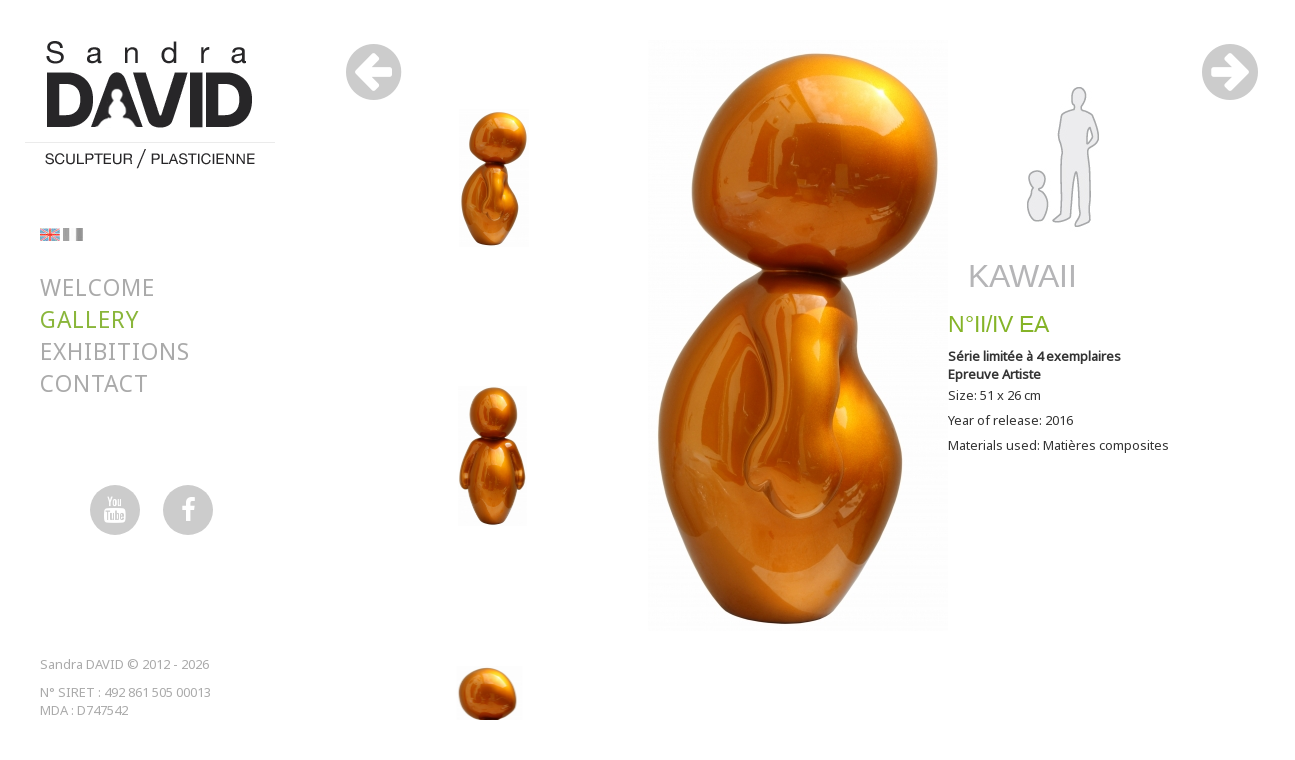

--- FILE ---
content_type: text/html; charset=UTF-8
request_url: http://sandra-david.com/en/galerie/voir/91-kawaii-n-ii-iv-ea
body_size: 3206
content:
<!DOCTYPE html>
<html>
<head>
    <meta charset="UTF-8" />
    <title>Kawaii (N°II/IV EA) | Sandra DAVID</title>
        <link rel="stylesheet" href="/css/1a85999.css" />
        <link href='http://fonts.googleapis.com/css?family=Noto+Sans' rel='stylesheet' type='text/css'>
    <link rel="stylesheet" href="https://maxcdn.bootstrapcdn.com/font-awesome/4.4.0/css/font-awesome.min.css">
    <link rel="stylesheet" href="/css/menu_en.css"/>
            <link rel="icon" type="image/x-icon" href="/favicon.ico" />

        <meta property="og:title" content="Kawaii (N°II/IV EA) | Sandra DAVID" />
    <meta property="og:description" content='La pièce "Kawaii" (N°II/IV EA) a été réalisée courant 2016 en matières composites.' />
    <meta property="og:url" content="http://sandra-david.com/en/galerie/voir/91-kawaii-n-ii-iv-ea" />
    <meta property="og:image" content="http://sandra-david.com/img/galerie/91/normal_KawaiiEAIIa.jpg" />
    <meta property="og:site_name" content="Sandra DAVID" />
</head>
<body class=" ">
<div class="row" id="container">
    <div class="col-lg-3 col-xs-12" id="sidebar">
        <div class="row">
            <div class="col-xs-12">
                <header id="logo">&nbsp;</header>
            </div>
        </div>
        <div class="col-xs-12">
            <nav id="language-switch">
                <ul>
                    <li style="display: none;" id="admin-link">
                        <a href="/en/admin/">
                            <img src="/img/pirate.jpg"/>
                        </a>
                    </li>
                                            <li>
                            <a href="/en/galerie/voir/91-kawaii-n-ii-iv-ea">
                                                                    <img src="/img/en.jpg" alt="en"/>
                                                            </a>
                        </li>
                                            <li>
                            <a href="/galerie/voir/91-kawaii-n-ii-iv-ea">
                                                                    <img src="/img/fr_off.jpg" alt="fr"/>
                                                            </a>
                        </li>
                                    </ul>
            </nav>
        </div>
        <div class="col-xs-12">

            <nav id="menu" class="">
                <nav class="nav cl-effect-16">
                    <a class=" accueil" href="/en/" data-hover="Welcome">Welcome</a>
                    <a class="active  galerie" href="/en/galerie" data-hover="Gallery">Gallery</a>
                    <a class=" calendrier" href="/en/expositions" data-hover="Exhibitions">Exhibitions</a>
                    <a class=" contact" href="/en/contact" data-hover="Contact">Contact</a>
                </nav>
                <ul class="social">
                    <li class="youtube">
                        <a href="https://www.youtube.com/user/savootube" target="_blank">
                            <i class="fa fa-youtube fa-2x"></i>
                        </a>
                    </li>
                    <li class="facebook">
                        <a href="https://www.facebook.com/pages/Sandra-David/239555697607" target="_blank">
                            <i class="fa fa-facebook fa-2x"></i>
                        </a>
                    </li>
                </ul>
            </nav>
        </div>
        <div class="col-xs-12">
            <footer>
                <p>Sandra DAVID &copy; 2012 - 2026</p>
                <p>
                    N° SIRET : 492 861 505 00013
                    <br/>
                    MDA : D747542
                </p>
            </footer>
        </div>
    </div>
    <div class="col-lg-9 col-xs-12">
        <section id="content">
                <div class="row" id="voir-sculpture">
        <div class="col-xs-1" id="control-previous">
            <span class="controls" data-action="previous" data-id="66">
                <i class="fa fa-arrow-circle-left fa-5x"></i>
            </span>
        </div>
        <div class="col-xs-10" id="sculpture">
            <div style="position: relative;">
                                <div id="sculpture-left">
            <img src="/img/galerie/91/mini_KawaiiEAIIa.jpg" alt=""/>
            <img src="/img/galerie/91/mini_KawaiiEAIIb.jpg" alt=""/>
            <img src="/img/galerie/91/mini_KawaiiEAIIc.jpg" alt=""/>
    </div>
<div id="sculpture-middle">
            <img src="/img/galerie/91/normal_KawaiiEAIIa.jpg" alt="" style="display: inline"/>
    </div>
<div id="sculpture-right">
    <img src="/img/galerie/tailles/s.jpg" alt=""/>
    <h2>Kawaii</h2>
    <h3>N°II/IV EA</h3>
            <strong>Série limitée à 4 exemplaires Epreuve Artiste</strong>
        <p style="line-height: 25px;">
        Size: 51 x 26 cm
        <br/>
        Year of release: 2016
        <br/>
        Materials used: Matières composites
    </p>
</div>

<div class="row" style="margin-left: 0">
    <div class="col-xs-12" id="sculpture-responsive" style="display: none; padding-right: 0;">
        <h2>Kawaii</h2>

        <h3>N°II/IV EA</h3>
                    <img src="/img/galerie/91/normal_KawaiiEAIIa.jpg" alt=""/>
                    <img src="/img/galerie/91/normal_KawaiiEAIIb.jpg" alt=""/>
                    <img src="/img/galerie/91/normal_KawaiiEAIIc.jpg" alt=""/>
        
        <img src="/img/galerie/tailles/s.jpg" alt=""/>
                    <strong>Série limitée à 4 exemplaires Epreuve Artiste</strong>
                <p style="line-height: 25px;">
            Size: 51 x 26 cm
            <br/>
            Year of release: 2016
            <br/>
            Materials used: Matières composites
        </p>
    </div>
</div>
            </div>
        </div>
        <div class="col-xs-1" id="control-next">
            <span class="controls" data-action="next" data-id="68">
                    <i class="fa fa-arrow-circle-right fa-5x"></i>
            </span>
        </div>
    </div>
        </section>
    </div>
</div>
<script src="/js/7b257c7.js"></script>

    <script type="text/javascript" src="/js/reduceMenu.js"></script>
    <script>
        var displayImg = function() {
            $('#sculpture').on('click', '#sculpture-left > img', function() {
                var src = $(this).attr('src')
                    , $mainImg = $('#sculpture').find('#sculpture-middle > img');
                src = src.replace('mini_', 'normal_');
                if(!$mainImg.is(':animated')) {
                    $mainImg
                            .fadeOut('fast', function() {
                                $(this)
                                    .attr('src', src)
                                    .fadeIn();
                            });

                }
            });
        };

        var arrangeLayout = function(responsive) {
        };

        jQuery(function($) {

            if($(window).width() < 1601) {
                arrangeLayout(true);
            }

            $(window).on('resize', function() {
                if($(this).width() < 1601) {
                    arrangeLayout(true);
                } else {
                    arrangeLayout(false);
                }
            });

            $('.controls').on('click', function(e) {

                var $slide = $('#sculpture').find('> div');

                if(!$slide.is(':animated')) {
                    var sculptureId = $(this).attr('data-id')
                        , action = $(this).data('action')
                        , data = {
                            id: sculptureId
                        }
                        , url = '/en/galerie/load'
                            , $clone = $slide.clone().empty();
                    $slide.animate({
                        left: (action == 'next' ? $slide.width() * -1 : $slide.width())
                    }, {
                        duration: 1000,
                        complete: function () {
                            $.ajax({
                                method: 'post',
                                data: data,
                                url: url,
                                dataType: 'json',
                                beforeSend: function () {
                                },
                                success: function (response) {
                                    var html = response.html;
                                    var id = response.json.id;
                                    $('#control-previous').find('span.controls').attr('data-id', response.json.previous);
                                    $('#control-next').find('span.controls').attr('data-id', response.json.next);
//                                    $('ul#sculptures-slider').attr('data-id', id).find('li:nth-child(even)').prepend($clone);
                                    $slide.children().remove();
                                    $('#sculpture').hide().html('<div>'+html+'</div>').fadeIn();
                                    displayImg();
                                    window.history.pushState({},"", response.url);
                                    $('title').text(response.titre + ' | Sandra DAVID');
                                },
                                error: function () {
                                    alert('error');
                                },
                                complete: function () {
                                }

                            });
                        }
                    });
                }


            });

            displayImg();

        });
    </script>

<script type="text/javascript">

    var _gaq = _gaq || [];
    _gaq.push(['_setAccount', 'UA-31494912-1']);
    _gaq.push(['_setDomainName', 'sandra-david.com']);
    _gaq.push(['_setAllowLinker', true]);
    _gaq.push(['_trackPageview']);

    (function() {
        var ga = document.createElement('script'); ga.type = 'text/javascript'; ga.async = true;
        ga.src = ('https:' == document.location.protocol ? 'https://ssl' : 'http://www') + '.google-analytics.com/ga.js';
        var s = document.getElementsByTagName('script')[0]; s.parentNode.insertBefore(ga, s);
    })();

</script>

<script>
    jQuery(function($) {
        var k = [83, 65, 78, 68, 82, 65, 73, 83, 84, 72, 69, 66, 69, 83, 84],
                n = 0;
        $(document).keydown(function (e) {
            if (e.keyCode === k[n++]) {
                if (n === k.length) {
                    $('#admin-link').fadeIn(); // ÃƒÂ  remplacer par votre code
                    n = 0;
                    return false;
                }
            }
            else {
                n = 0;
            }
        });

//                $('[data-toggle="control-sidebar"]').on('click', function() {
//                    $('ul.control-sidebar-tabs').find('li:first-child > a').trigger('click');
//                });

//                var $i = $('<i/>').addClass('fa fa-angle-double-up')
//                $('<a/>').addClass('btn btn-circle').attr('id', 'backToTop').css({
//                    'position': 'fixed',
//                    'bottom': 10,
//                    'right': 10
//                }).append($i).appendTo('body');



//                if($(window).width() < 1200) {
//                    console.log($('#sidebar').height());
//                    $('<i/>')
//                            .addClass('fa fa-arrow-up')
//                            .css({
//                                'line-height': 75,
//                                color: 'white'
//                            })
//                            .appendTo($('<div/>')
//                                    .attr('id', 'slide-menu').appendTo('#sidebar').on('click', function() {
//                                        $('#sidebar').slideUp();
//                                        $('#slide-menu').
//                                    }));
//                }
    });
</script>
</body>
</html>

--- FILE ---
content_type: text/css
request_url: http://sandra-david.com/css/menu_en.css
body_size: 176
content:
nav#menu ul li#nav-accueil span.libelle {
    background-image: url('../img/accueil_title_en.png');

}
nav#menu ul li#nav-galerie span.libelle {
    background-image: url('../img/galerie_title_en.png');

}
nav#menu ul li#nav-contact span.libelle {
    background-image: url('../img/contact_title.png');

}
nav#menu ul li#nav-calendrier span.libelle {
    background-image: url('../img/calendrier_title_en.png');

}
nav#menu ul li#nav-facebook span.libelle {
    background-image: url('../img/facebook_title.png');

}
nav#menu ul li#nav-youtube span.libelle {
    background-image: url('../img/youtube_title.png');

}

--- FILE ---
content_type: application/javascript
request_url: http://sandra-david.com/js/reduceMenu.js
body_size: 337
content:
jQuery(function($) {
    var $nav = $('nav.nav');
    var $footer = $('footer');
    var top = $nav.find('a').css('padding-top');
    var bottom = $nav.find('a').css('padding-bottom');
    var marginBottom = $nav.css('margin-bottom');
    var marginTop = $footer.css('margin-top');



    if($(window).width() < 1199) {
        $(window).on('scroll', function() {
                if($(this).scrollTop() > 150) {
                    $nav.css('margin-bottom', 0).find('a').css({
                        paddingTop: 0,
                        paddingBottom: 0
                    });
                    $footer.css('margin-top', 0);
                } else {
                    $nav.css('margin-bottom', marginBottom).find('a').css({
                        paddingTop: top,
                        paddingBottom: bottom
                    });
                    $footer.css('margin-top', marginTop);
                }
        });
    }

    $(window).on('resize', function() {
        if($(this).width() > 1200) {
            $nav.find('a').css({
                paddingBottom: 0
            });
        } else {
            $nav.find('a').css({
                paddingBottom: bottom
            });
        }
    });


});